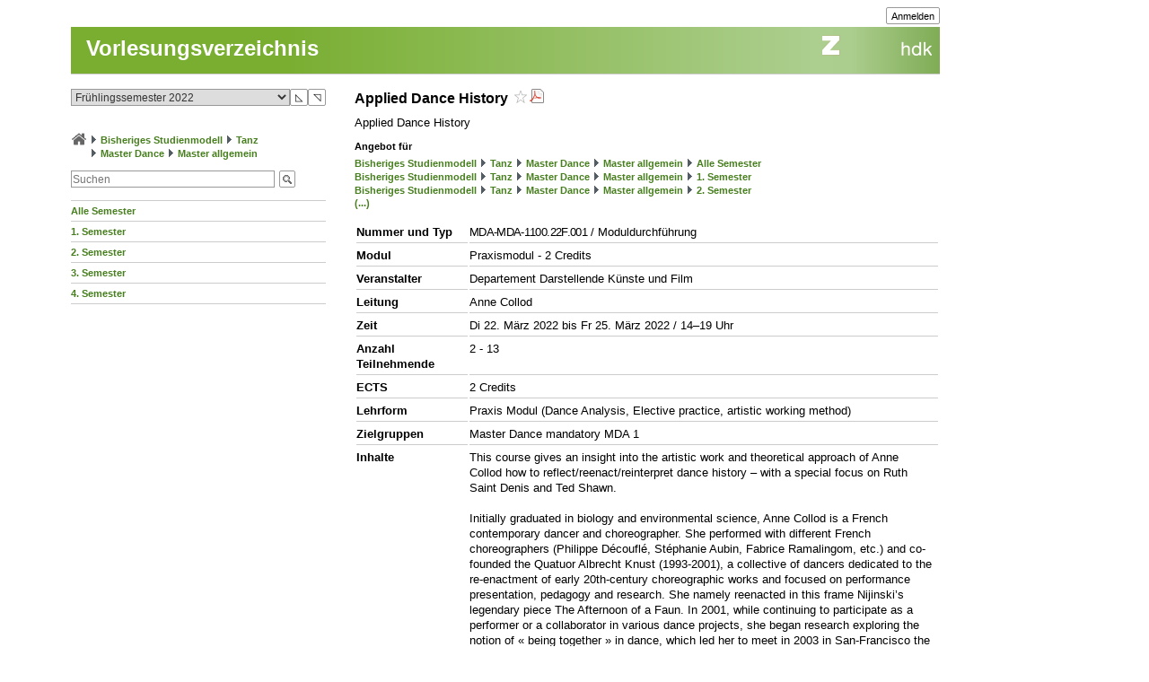

--- FILE ---
content_type: text/html; charset=utf-8
request_url: https://intern.zhdk.ch/?vorlesungsverzeichnis&semester_id=183607&cc_page_id=2060&course_id=245031&open_menu=1
body_size: 9604
content:
<!DOCTYPE html>
<html lang="de">
<head>

<meta http-equiv="Content-Type" content="text/html; charset=utf-8">
<!-- 
	This website is powered by TYPO3 - inspiring people to share!
	TYPO3 is a free open source Content Management Framework initially created by Kasper Skaarhoj and licensed under GNU/GPL.
	TYPO3 is copyright 1998-2026 of Kasper Skaarhoj. Extensions are copyright of their respective owners.
	Information and contribution at https://typo3.org/
-->




<meta name="generator" content="TYPO3 CMS" />
<meta name="description" content="Die ZHdK ist die Zuercher Hochschule der Kuenste" />
<meta name="keywords" content="Hochschule, Ausbildung, Kunst, Theater, Musik" />
<meta name="copyright" content="(c) 2011 Zuercher Hochschule der Kuenste" />


<link rel="stylesheet" href="/typo3temp/assets/css/39f5ea63ed303dd32b13a6366f0f924f.css?1712860433" media="all">
<link rel="stylesheet" href="/typo3conf/ext/hmtfw/Resources/Public/Themes/_shared/styles/screen.css?1769092855" media="all">
<link rel="stylesheet" href="/typo3conf/ext/hmtfw/Resources/Public/Themes/hellgruen/styles/screen.css?1769092855" media="all">
<link rel="stylesheet" href="/typo3conf/ext/hmtfw/Resources/Public/Themes/_shared/styles/print.css?1769092855" media="print">



<script src="/typo3conf/ext/hmtfw/Resources/Public/JavaScript/jquery/3.6.1/jquery-3.6.1.min.js?1769092855" type="text/javascript"></script>
<script src="/typo3conf/ext/hmtfw/Resources/Public/JavaScript/common.js?1769092855" type="text/javascript"></script>
<script src="https://analytics.zhdk.ch/piwik.js" type="text/javascript"></script>


<title>ZHdK:&nbsp;Vorlesungsverzeichnis</title><link rel="stylesheet" href="/typo3conf/ext/perfectlightbox/res/css/slightbox.css" type="text/css" media="screen,projection" /><script type="text/javascript" src="/typo3conf/ext/perfectlightbox/res/js/slimbox.2.0.4.yui.js"></script><script type="text/javascript">
	SlimboxOptions.resizeDuration = 100;
	SlimboxOptions.captionAnimationDuration = 50;
	SlimboxOptions.overlayFadeDuration = 100;
	SlimboxOptions.imageFadeDuration = 100;
	SlimboxOptions.overlayOpacity = 0.6;
	SlimboxOptions.loop = false;
	SlimboxOptions.allowSave = true;
	SlimboxOptions.slideshowAutoplay = false;
	SlimboxOptions.slideshowInterval = 7000;
	SlimboxOptions.slideshowAutoclose = true;
	SlimboxOptions.counterText = 'Bild ###x### von ###y###';</script>
<meta name="robots" content="all">
<link rel="icon" media="(prefers-color-scheme: dark)" href="/favicon_darkmode.ico">
<link rel="icon" media="(prefers-color-scheme: light)" href="/favicon.ico">
<!-- ChangeDetection.com id="xvgg2w8w0b" -->


<link rel="copyright" title="ZHdK" href="https://intern.zhdk.ch/?hauptadressen">
<link rel="home" title="Startseite" href="https://intern.zhdk.ch">
<link rel="search" title="Suchen" href="https://intern.zhdk.ch/?suchen">
<link rel="help" title="Helpdesk" href="https://intern.zhdk.ch/?helpdesk" target="_blank">
<link rel="author" title="Kontakt" href="/?feedback&amp;ref=%2F%3Fvorlesungsverzeichnis%26semester_id%3D183607%26cc_page_id%3D2060%26course_id%3D245031%26open_menu%3D1">
<link rel="alternate" type="application/rss+xml" title="News" href="/?news/rss&amp;action=RSS" target="_blank">

<link rel="stylesheet" type="text/css" href="/app/css/typo3/standard.css?1769092855">
<link rel="stylesheet" type="text/css" href="/app/css/typo3/portal/theme.css">
<link rel="stylesheet" type="text/css" href="/app/css/typo3/mac-other.css?1769092855"><link rel="stylesheet" media="print" type="text/css" href="/app/css/typo3/print.css?1769092855"><meta name="viewport" content="width=device-width, initial-scale=1.0, maximum-scale=1.0, minimum-scale=1.0, user-scalable=no"></meta>
<style type="text/css" >
<!--

						@import url("/app/css/typo3/mobile.css?1769092855") only screen and (max-width: 700px);

						#subnavigation-hamburger {
						  display: none;
						}
						
-->
</style><script language="JavaScript" type="text/javascript">
<!--

							jQuery(document).ready(function() {
								jQuery('#content > .container > .singleColumn').attr('id', 'subnavigation');

								jQuery('<div id="subnavigation-hamburger"><div></div><div></div><div></div></div>').insertBefore(jQuery('#subnavigation'));
								var subnavigation = jQuery('#subnavigation');
								var hamburger = jQuery('#subnavigation-hamburger');
								hamburger.click(function() {
									if(subnavigation.hasClass('open')) {
										subnavigation.removeClass('open')
									} else {
										subnavigation.addClass('open')
									}
									if(hamburger.hasClass('open')) {
										hamburger.removeClass('open')
									} else {
										hamburger.addClass('open')
									}
								});
								subnavigation.addClass('open');hamburger.addClass('open');
							});
							
//-->
</script>
<script language="JavaScript" type="text/javascript" src="/app/scripts/ajax.js?1769092855" charset="UTF-8"></script>
<script language="JavaScript" type="text/javascript" src="/app/scripts/base1.js?1769092855" charset="UTF-8"></script>
<script language="JavaScript" type="text/javascript" src="/app/scripts/base2.js?1769092855" charset="UTF-8"></script>
<script language="JavaScript" type="text/javascript" src="/app/scripts/base3.js?1769092855" charset="UTF-8"></script>
<script language="JavaScript" type="text/javascript" src="/app/scripts/flowplayer727/flowplayer.min.js" charset="UTF-8"></script>
<script language="JavaScript" type="text/javascript" src="/app/scripts/flowplayer-plugins/audio/flowplayer.audio.min.js" charset="UTF-8"></script>
<script language="JavaScript" type="text/javascript" src="/app/scripts/overlib_defaults.js" charset="UTF-8"></script>
<script type="text/javascript" src="/app/scripts/overlib422/overlib_zhdk.js?1769092855" charset="UTF-8"><!-- overLIB (c) Erik Bosrup --></script>
<script language="JavaScript" type="text/javascript">
<!--
var hmtfw_state_store_app_url= '/?store/state&action=AJAXSTORE';
var hmtfw_state_store_flush_delay= 500;
var hmtfw_resource_info_app_url= '/?raum/resource/feed';
var hmtfw_course_conflict_info_app_url= '/?meinetermine&action=AJAXCONFLICTINFO';
var hmtfw_ajax_loader_gif_path= '/app/img/structure/ajax-loader3.svg';
//-->
</script>

<style type="text/css" >
<!--

				#body .menu {
				    height: 57px !important;
				}
				.hmtfw_cc_course_name > .hmtfw_cc_name_trailer > .hmtfw_cc_course_fav_button {
					padding: 0px 0px 0px 3px;
					font-weight: normal;
					display: inline-block;
				}
					
				.hmtfw_cc_course_name > .hmtfw_cc_name_trailer > .hmtfw_cc_course_fav_button.hmtfw_cc_course_fav_button_ghost {
					opacity: 0.5;
				}
					
				.hmtfw_cc_course_name.hmtfw_cc_course_is_fav .hmtfw_cc_course_addfav {
					display: none;
				}
				
				.hmtfw_cc_course_name .hmtfw_cc_course_delfav {
					display: none;
				}
				
				.hmtfw_cc_course_name.hmtfw_cc_course_is_fav .hmtfw_cc_course_delfav {
					display: inline;
				}
					
				.hmtfw_cc_course_list_entry {
					margin-bottom: 12px;
				}
					
				.hmtfw_cc_course_list_entry.hmtfw_cc_narrow_list {
					padding-bottom: 5px;
					margin-bottom: 5px;
					border-bottom: 1px solid #ccc;
				}
					
				.hmtfw_cc_course_favs_only {}
					
				.hmtfw_cc_search {}
					
				.hmtfw_cc_search input {
					width: 80%;
				}
					
				.hmtfw_cc_search_term {
					font-weight: normal;
					font-size: 90%;
					padding: 1px 1px 1px 1px;
					border: 1px solid #999;
					border-radius: 3px;
				}
					
				.hmtfw_cc_page_results {
					/*padding-bottom: 6px;
					border-bottom: 1px solid #ccc;
					*/
					margin-bottom: 6px;
					border: 1px solid #ccc;
					padding: 3px 6px;
				}
				
				.hmtfw_cc_root_line {
					padding-left: 21px;
					text-indent: -21px;
				}
					
				.hmtfw_cc_page_results .hmtfw_cc_breadcrumb_result {
					margin-bottom: 0px;
					/*border-bottom: 1px solid #ddd;*/
				}
					
				.hmtfw_cc_nav > ul {
					margin: 12px 0px 12px 0px;
					padding: 0px;
					list-style: none;
				}
				
				.hmtfw_cc_nav > ul > li {
					border-bottom: 1px solid #ccc;
					padding: 4px 0px 4px 0px;
					margin: 0px;
				}
					
				.hmtfw_cc_nav > ul > li:first-child {
					border-top: 1px solid #ccc;
				}
					
				.hmtfw_cc_breadcrumb {
					margin-top: 25px;
					margin-bottom: 12px;
				}
					
				.hmtfw_cc_semester {
					margin-bottom: 12px;
				}
				
				.hmtfw_cc_dateinfo {
					margin-bottom: 12px;
				}
				
				.hmtfw_cc_narrow_list .hmtfw_cc_name_trailer {
					float: right;
				}
					
				.hmtfw_cc_course_name > .hmtfw_cc_name_trailer {
					display: inline-block;
				}
					
				.hmtfw_cc_narrow_list .hmtfw_cc_credits {
					/*font-weight: bold;
					font-size: 90%;
					display: inline-block;
					padding: 2px 0px 2px 3px;
					vertical-align: top;
					line-height: 1;
					*/
					display: inline-block;
					float: right;
					padding: 0px 0px 0px 3px;
				}
					
				.hmtfw_cc_lecturer {
					overflow: hidden;
					text-overflow: ellipsis;
					white-space: nowrap;
				}
				
				.hmtfw_cc_course_name > .hmtfw_cc_name_trailer > .hmtfw_cc_pdf {
					padding-left: 3px;
				}
					
				.hmtfw_cc_login_for_fav {
					margin-top: 20px;
				}
				
-->
</style><script language="JavaScript" type="text/javascript">
<!--

				var hmtfw_cc_clicked_course_id;
					
				jQuery(function() {
					jQuery("body").on("click", ".hmtfw_cc_course_fav_button", function () {
						var elem= jQuery(this);
						var course= elem.closest(".hmtfw_cc_course_name");
						var course_id= course.data("hmtfwCourseId");
						hmtfw_cc_clicked_course_id= course_id;

						overlib('<p><button class="submit hmtfw_cc_course_fav_submit">Einloggen und Favorit speichern</button></p><p>Um Lehrveranstaltungen als Favoriten speichern zu können, müssen Sie eingeloggt sein</p>', STICKY, BGCLASS, 'overlibbg schmal', HEIGHT, -1, WRAP, RIGHT, BELOW, OFFSETX, -5, OFFSETY, 15, TIMEOUT, 120000, DELAY, 0, HAUTO, VAUTO, FOLLOWMOUSE, TOGGLEPOPUP, '472662186', NOCLOSE);
			
 						return false;
					});
								
					jQuery("body").on("click", ".hmtfw_cc_course_fav_submit", function () {
						if (hmtfw_cc_clicked_course_id > 0) {
							var url= '/?vorlesungsverzeichnis&semester_id=183607&cc_page_id=2060&course_id=245031&open_menu=1&action=STORECOURSEFAV&login=1';
							url+= '&fav_course_id=' + hmtfw_cc_clicked_course_id;
							location.href= url;
						}
 						return false;
					});
				});
				
//-->
</script><script language="JavaScript" type="text/javascript" src="/app/scripts/jquery-ui-1.13.2/jquery-ui.min.js"></script><script language="JavaScript" type="text/javascript">
<!--
jQuery.uiBackCompat= false;
//-->
</script><script language="JavaScript" type="text/javascript" src="/app/scripts/jquery.ui.touch-punch-0.2.3.min.js" charset="UTF-8"></script><link rel="stylesheet" media="all" type="text/css" href="/app/scripts/jquery-ui-1.13.2/jquery-ui.min.css">

<!--
copyright: ZHdK 2010
author: webapp.admin@zhdk.ch
note: Please cite the author's email address when copying scripts from this page.
-->
</head>
<body><script language="JavaScript" type="text/javascript">
<!--
jQuery(function() { onload_handler(); });
//-->
</script>
<style>
#body .main .pageTitle h1 {
	color: #fff;
	font-size: 24px;
	margin: 0px;
	padding: 16px 5px 14px 17px;
	position: absolute;
	top: 25px;
}

#pagetitle a {
	color: #fff;
}

#pagetitle a:hover {
	text-decoration: none;
}
</style>
<div id="page" style="margin-left: 5%;">
	<div id="body" class="bodyCourseCatalog">

		<div id="bodyHead" class="head">
			<div class="frame">
				<div id="topright" class="topRight">
					<ul><li><div class="main"><div class="hmtfw-btn-group"><button type="button" class="submit  submit-small" onclick="window.open('/?vorlesungsverzeichnis&amp;semester_id=183607&amp;cc_page_id=2060&amp;course_id=245031&amp;open_menu=1&amp;login=1'); return false;">Anmelden</button></div></div></li>
    
</ul>
				</div>
			</div>
		</div>
		
		<div id="bodyMenu" class="menu">
			<div class="frame">
				<a href="//www.zhdk.ch" id="zhdk-link"></a>
				<div class="clear"> </div>
			</div>
		</div>
		
	 	<div id="bodyMain" class="main">
    <div id="pagetitle" class="pageTitle">
        <h1><div class="tx_hmtfw"><a href="/?vorlesungsverzeichnis&amp;semester_id=183607">Vorlesungsverzeichnis</a></div></h1>
    </div>

    <div id="content" style="width: 968px">

        <div class="container topLine">

            <div class="singleColumn hyphenate" style="width: 300px; margin-right: 16px;">
                <div class="contentInfo" style="width: 300px;"><div class="tx_hmtfw"><div class="hmtfw_cc_semester"><form action="/" method="get"><input type="hidden" name="vorlesungsverzeichnis" value="{VIRTUAL PATH}"><input type="hidden" name="open_menu" value="1"><div class="hmtfw-spinner-for-select-outer-container hundredpercent"><a href="#" class="hmtfw-spinner-for-select-right-button submit" title="Nächsten (oberen) Wert auswählen">&#9721;</a><a href="#" class="hmtfw-spinner-for-select-left-button submit" title="Vorherigen (unteren) Wert auswählen">&#9722;</a><div class="hmtfw-spinner-for-select-container"><select name="semester_id" size="1" class="hmtfw_auto_reset" onchange="jQuery('#hmtfwwaitingscreen').show(); add_onunload_script('jQuery(\'#hmtfwwaitingscreen\').hide();', false, true, true); this.form.submit();"><option value="266845">Frühlingssemester 2026</option><option value="227143">Herbstsemester 2025</option><option value="227142">Frühlingssemester 2025</option><option value="227141">Herbstsemester 2024</option><option value="227140">Frühlingssemester 2024</option><option value="227139">Herbstsemester 2023</option><option value="183609">Frühlingssemester 2023</option><option value="183608">Herbstsemester 2022</option><option selected value="183607">Frühlingssemester 2022</option><option value="183606">Herbstsemester 2021</option><option value="183605">Frühlingssemester 2021</option><option value="151061">Herbstsemester 2020</option><option value="151060">Frühlingssemester 2020</option><option value="151059">Herbstsemester 2019</option><option value="151058">Frühlingssemester 2019</option><option value="151057">Herbstsemester 2018</option><option value="151056">Frühlingssemester 2018</option><option value="151055">Herbstsemester 2017</option><option value="140410">Frühlingssemester 2017</option><option value="140409">Herbstsemester 2016</option><option value="140407">Frühlingssemester 2016</option></select></div><div class="hmtfwfloatterminator"></div></div></form></div><div class="hmtfw_cc_breadcrumb"><div class="hmtfw_cc_root_line"><span class="nobreak"><a href="/?vorlesungsverzeichnis&amp;semester_id=183607&amp;open_menu=1" title="Zur Startseite / Favoritenliste"><img border="0" src="/app/img/structure/home1.png" alt="Start" width="18" style="margin-bottom: -4px"></a></span> <span class="nobreak"><img border="0" src="/typo3conf/ext/hmtfw/Resources/Public/Themes/portal/data/images/buttons/img_arrow_right.gif" style="margin-bottom: -2px;"> <a href="/?vorlesungsverzeichnis&amp;semester_id=183607&amp;open_menu=1&amp;cc_page_id=1056">Bisheriges Studienmodell</a></span> <span class="nobreak"><img border="0" src="/typo3conf/ext/hmtfw/Resources/Public/Themes/portal/data/images/buttons/img_arrow_right.gif" style="margin-bottom: -2px;"> <a href="/?vorlesungsverzeichnis&amp;semester_id=183607&amp;open_menu=1&amp;cc_page_id=1022">Tanz</a></span> <span class="nobreak"><img border="0" src="/typo3conf/ext/hmtfw/Resources/Public/Themes/portal/data/images/buttons/img_arrow_right.gif" style="margin-bottom: -2px;"> <a href="/?vorlesungsverzeichnis&amp;semester_id=183607&amp;open_menu=1&amp;cc_page_id=2059">Master Dance</a></span> <span class="nobreak"><img border="0" src="/typo3conf/ext/hmtfw/Resources/Public/Themes/portal/data/images/buttons/img_arrow_right.gif" style="margin-bottom: -2px;"> <a href="/?vorlesungsverzeichnis&amp;semester_id=183607&amp;open_menu=1&amp;cc_page_id=2060">Master allgemein</a></span></div></div><div class="hmtfw_cc_search"><form action="/" method="get"><input type="hidden" name="vorlesungsverzeichnis" value="{VIRTUAL PATH}"><input type="hidden" name="semester_id" value="183607"><input type="hidden" name="cc_page_id" value="2060"><input type="hidden" name="course_id" value="245031"><input type="hidden" name="open_menu" value="1"><div class="hmtfw-btn-bar spaceddiv"><input class="hmtfw-btn-group" type="Text" autocapitalize="off" autocorrect="off" name="search" size="500" placeholder="Suchen" value=""><span class="hmtfw-btn-group"><button class="submit submit-image" onclick="jQuery(this).closest('form').submit(); return false;" title="Suchanfrage senden" style="background-image: url('/app/img/structure/buttonSearch2.gif')"></button></span></div></form></div><div class="hmtfw_cc_nav"><ul><li><a href="/?vorlesungsverzeichnis&amp;semester_id=183607&amp;cc_page_id=-2063&amp;open_menu=1">Alle Semester</a></li><li><a href="/?vorlesungsverzeichnis&amp;semester_id=183607&amp;cc_page_id=-2064&amp;open_menu=1">1. Semester</a></li><li><a href="/?vorlesungsverzeichnis&amp;semester_id=183607&amp;cc_page_id=-2065&amp;open_menu=1">2. Semester</a></li><li><a href="/?vorlesungsverzeichnis&amp;semester_id=183607&amp;cc_page_id=-2066&amp;open_menu=1">3. Semester</a></li><li><a href="/?vorlesungsverzeichnis&amp;semester_id=183607&amp;cc_page_id=-2067&amp;open_menu=1">4. Semester</a></li></ul></div></div>
                    &nbsp;
                </div>
            </div>
            <div class="doubleColumn" style="width: 652px; margin-right: 0px;">
                <div class="contentText">
                    
                <div class="tx_hmtfw"><h2><span class="hmtfw_cc_course_name" data-hmtfw-course-id="245031">Applied Dance History&nbsp;<span class="hmtfw_cc_name_trailer"><a href="#" class="hmtfw_cc_course_fav_button hmtfw_cc_course_fav_button_ghost" rel="nofollow"><img border="0" src="/app/img/structure/fav-full6.png" width="14" height="14" class="hmtfw_cc_course_delfav" title="Favorit entfernen"><img border="0" src="/app/img/structure/fav-empty6.png" width="14" height="14" class="hmtfw_cc_course_addfav" title="Als Favorit speichern"></a><span class="hmtfw_cc_pdf"><a href="/?vorlesungsverzeichnis&amp;semester_id=183607&amp;cc_page_id=2060&amp;course_id=245031&amp;open_menu=1&amp;action=PDF" title="PDF-Datei erstellen" rel="nofollow"><img border="0" src="/typo3conf/ext/hmtfw/Resources/Public/Themes/portal/data/images/buttons/pdf.gif"></a></span></span></span></h2><div class="course_description spaceddiv">Applied Dance History</div><h4>Angebot für</h4><div class="spaceddiv2 smallfont"><span><div class="hmtfw_cc_root_line"><span class="nobreak"><a href="/?vorlesungsverzeichnis&amp;semester_id=183607&amp;cc_page_id=1056&amp;course_id=245031&amp;open_menu=1">Bisheriges Studienmodell</a></span> <span class="nobreak"><img border="0" src="/typo3conf/ext/hmtfw/Resources/Public/Themes/portal/data/images/buttons/img_arrow_right.gif" style="margin-bottom: -2px;"> <a href="/?vorlesungsverzeichnis&amp;semester_id=183607&amp;cc_page_id=1022&amp;course_id=245031&amp;open_menu=1">Tanz</a></span> <span class="nobreak"><img border="0" src="/typo3conf/ext/hmtfw/Resources/Public/Themes/portal/data/images/buttons/img_arrow_right.gif" style="margin-bottom: -2px;"> <a href="/?vorlesungsverzeichnis&amp;semester_id=183607&amp;cc_page_id=2059&amp;course_id=245031&amp;open_menu=1">Master Dance</a></span> <span class="nobreak"><img border="0" src="/typo3conf/ext/hmtfw/Resources/Public/Themes/portal/data/images/buttons/img_arrow_right.gif" style="margin-bottom: -2px;"> <a href="/?vorlesungsverzeichnis&amp;semester_id=183607&amp;cc_page_id=2060&amp;course_id=245031&amp;open_menu=1">Master allgemein</a></span> <span class="nobreak"><img border="0" src="/typo3conf/ext/hmtfw/Resources/Public/Themes/portal/data/images/buttons/img_arrow_right.gif" style="margin-bottom: -2px;"> <a href="/?vorlesungsverzeichnis&amp;semester_id=183607&amp;cc_page_id=-2063&amp;course_id=245031&amp;open_menu=1">Alle Semester</a></span></div> <div class="hmtfw_cc_root_line"><span class="nobreak"><a href="/?vorlesungsverzeichnis&amp;semester_id=183607&amp;cc_page_id=1056&amp;course_id=245031&amp;open_menu=1">Bisheriges Studienmodell</a></span> <span class="nobreak"><img border="0" src="/typo3conf/ext/hmtfw/Resources/Public/Themes/portal/data/images/buttons/img_arrow_right.gif" style="margin-bottom: -2px;"> <a href="/?vorlesungsverzeichnis&amp;semester_id=183607&amp;cc_page_id=1022&amp;course_id=245031&amp;open_menu=1">Tanz</a></span> <span class="nobreak"><img border="0" src="/typo3conf/ext/hmtfw/Resources/Public/Themes/portal/data/images/buttons/img_arrow_right.gif" style="margin-bottom: -2px;"> <a href="/?vorlesungsverzeichnis&amp;semester_id=183607&amp;cc_page_id=2059&amp;course_id=245031&amp;open_menu=1">Master Dance</a></span> <span class="nobreak"><img border="0" src="/typo3conf/ext/hmtfw/Resources/Public/Themes/portal/data/images/buttons/img_arrow_right.gif" style="margin-bottom: -2px;"> <a href="/?vorlesungsverzeichnis&amp;semester_id=183607&amp;cc_page_id=2060&amp;course_id=245031&amp;open_menu=1">Master allgemein</a></span> <span class="nobreak"><img border="0" src="/typo3conf/ext/hmtfw/Resources/Public/Themes/portal/data/images/buttons/img_arrow_right.gif" style="margin-bottom: -2px;"> <a href="/?vorlesungsverzeichnis&amp;semester_id=183607&amp;cc_page_id=-2064&amp;course_id=245031&amp;open_menu=1">1. Semester</a></span></div> <div class="hmtfw_cc_root_line"><span class="nobreak"><a href="/?vorlesungsverzeichnis&amp;semester_id=183607&amp;cc_page_id=1056&amp;course_id=245031&amp;open_menu=1">Bisheriges Studienmodell</a></span> <span class="nobreak"><img border="0" src="/typo3conf/ext/hmtfw/Resources/Public/Themes/portal/data/images/buttons/img_arrow_right.gif" style="margin-bottom: -2px;"> <a href="/?vorlesungsverzeichnis&amp;semester_id=183607&amp;cc_page_id=1022&amp;course_id=245031&amp;open_menu=1">Tanz</a></span> <span class="nobreak"><img border="0" src="/typo3conf/ext/hmtfw/Resources/Public/Themes/portal/data/images/buttons/img_arrow_right.gif" style="margin-bottom: -2px;"> <a href="/?vorlesungsverzeichnis&amp;semester_id=183607&amp;cc_page_id=2059&amp;course_id=245031&amp;open_menu=1">Master Dance</a></span> <span class="nobreak"><img border="0" src="/typo3conf/ext/hmtfw/Resources/Public/Themes/portal/data/images/buttons/img_arrow_right.gif" style="margin-bottom: -2px;"> <a href="/?vorlesungsverzeichnis&amp;semester_id=183607&amp;cc_page_id=2060&amp;course_id=245031&amp;open_menu=1">Master allgemein</a></span> <span class="nobreak"><img border="0" src="/typo3conf/ext/hmtfw/Resources/Public/Themes/portal/data/images/buttons/img_arrow_right.gif" style="margin-bottom: -2px;"> <a href="/?vorlesungsverzeichnis&amp;semester_id=183607&amp;cc_page_id=-2065&amp;course_id=245031&amp;open_menu=1">2. Semester</a></span></div><a href="#" class="hmtfw-expand-cropped">(...)</a></span><span class="hidden"><div class="hmtfw_cc_root_line"><span class="nobreak"><a href="/?vorlesungsverzeichnis&amp;semester_id=183607&amp;cc_page_id=1056&amp;course_id=245031&amp;open_menu=1">Bisheriges Studienmodell</a></span> <span class="nobreak"><img border="0" src="/typo3conf/ext/hmtfw/Resources/Public/Themes/portal/data/images/buttons/img_arrow_right.gif" style="margin-bottom: -2px;"> <a href="/?vorlesungsverzeichnis&amp;semester_id=183607&amp;cc_page_id=1022&amp;course_id=245031&amp;open_menu=1">Tanz</a></span> <span class="nobreak"><img border="0" src="/typo3conf/ext/hmtfw/Resources/Public/Themes/portal/data/images/buttons/img_arrow_right.gif" style="margin-bottom: -2px;"> <a href="/?vorlesungsverzeichnis&amp;semester_id=183607&amp;cc_page_id=2059&amp;course_id=245031&amp;open_menu=1">Master Dance</a></span> <span class="nobreak"><img border="0" src="/typo3conf/ext/hmtfw/Resources/Public/Themes/portal/data/images/buttons/img_arrow_right.gif" style="margin-bottom: -2px;"> <a href="/?vorlesungsverzeichnis&amp;semester_id=183607&amp;cc_page_id=2060&amp;course_id=245031&amp;open_menu=1">Master allgemein</a></span> <span class="nobreak"><img border="0" src="/typo3conf/ext/hmtfw/Resources/Public/Themes/portal/data/images/buttons/img_arrow_right.gif" style="margin-bottom: -2px;"> <a href="/?vorlesungsverzeichnis&amp;semester_id=183607&amp;cc_page_id=-2063&amp;course_id=245031&amp;open_menu=1">Alle Semester</a></span></div> <div class="hmtfw_cc_root_line"><span class="nobreak"><a href="/?vorlesungsverzeichnis&amp;semester_id=183607&amp;cc_page_id=1056&amp;course_id=245031&amp;open_menu=1">Bisheriges Studienmodell</a></span> <span class="nobreak"><img border="0" src="/typo3conf/ext/hmtfw/Resources/Public/Themes/portal/data/images/buttons/img_arrow_right.gif" style="margin-bottom: -2px;"> <a href="/?vorlesungsverzeichnis&amp;semester_id=183607&amp;cc_page_id=1022&amp;course_id=245031&amp;open_menu=1">Tanz</a></span> <span class="nobreak"><img border="0" src="/typo3conf/ext/hmtfw/Resources/Public/Themes/portal/data/images/buttons/img_arrow_right.gif" style="margin-bottom: -2px;"> <a href="/?vorlesungsverzeichnis&amp;semester_id=183607&amp;cc_page_id=2059&amp;course_id=245031&amp;open_menu=1">Master Dance</a></span> <span class="nobreak"><img border="0" src="/typo3conf/ext/hmtfw/Resources/Public/Themes/portal/data/images/buttons/img_arrow_right.gif" style="margin-bottom: -2px;"> <a href="/?vorlesungsverzeichnis&amp;semester_id=183607&amp;cc_page_id=2060&amp;course_id=245031&amp;open_menu=1">Master allgemein</a></span> <span class="nobreak"><img border="0" src="/typo3conf/ext/hmtfw/Resources/Public/Themes/portal/data/images/buttons/img_arrow_right.gif" style="margin-bottom: -2px;"> <a href="/?vorlesungsverzeichnis&amp;semester_id=183607&amp;cc_page_id=-2064&amp;course_id=245031&amp;open_menu=1">1. Semester</a></span></div> <div class="hmtfw_cc_root_line"><span class="nobreak"><a href="/?vorlesungsverzeichnis&amp;semester_id=183607&amp;cc_page_id=1056&amp;course_id=245031&amp;open_menu=1">Bisheriges Studienmodell</a></span> <span class="nobreak"><img border="0" src="/typo3conf/ext/hmtfw/Resources/Public/Themes/portal/data/images/buttons/img_arrow_right.gif" style="margin-bottom: -2px;"> <a href="/?vorlesungsverzeichnis&amp;semester_id=183607&amp;cc_page_id=1022&amp;course_id=245031&amp;open_menu=1">Tanz</a></span> <span class="nobreak"><img border="0" src="/typo3conf/ext/hmtfw/Resources/Public/Themes/portal/data/images/buttons/img_arrow_right.gif" style="margin-bottom: -2px;"> <a href="/?vorlesungsverzeichnis&amp;semester_id=183607&amp;cc_page_id=2059&amp;course_id=245031&amp;open_menu=1">Master Dance</a></span> <span class="nobreak"><img border="0" src="/typo3conf/ext/hmtfw/Resources/Public/Themes/portal/data/images/buttons/img_arrow_right.gif" style="margin-bottom: -2px;"> <a href="/?vorlesungsverzeichnis&amp;semester_id=183607&amp;cc_page_id=2060&amp;course_id=245031&amp;open_menu=1">Master allgemein</a></span> <span class="nobreak"><img border="0" src="/typo3conf/ext/hmtfw/Resources/Public/Themes/portal/data/images/buttons/img_arrow_right.gif" style="margin-bottom: -2px;"> <a href="/?vorlesungsverzeichnis&amp;semester_id=183607&amp;cc_page_id=-2065&amp;course_id=245031&amp;open_menu=1">2. Semester</a></span></div><div class="hmtfw_cc_root_line"><span class="nobreak"><a href="/?vorlesungsverzeichnis&amp;semester_id=183607&amp;cc_page_id=1056&amp;course_id=245031&amp;open_menu=1">Bisheriges Studienmodell</a></span> <span class="nobreak"><img border="0" src="/typo3conf/ext/hmtfw/Resources/Public/Themes/portal/data/images/buttons/img_arrow_right.gif" style="margin-bottom: -2px;"> <a href="/?vorlesungsverzeichnis&amp;semester_id=183607&amp;cc_page_id=1022&amp;course_id=245031&amp;open_menu=1">Tanz</a></span> <span class="nobreak"><img border="0" src="/typo3conf/ext/hmtfw/Resources/Public/Themes/portal/data/images/buttons/img_arrow_right.gif" style="margin-bottom: -2px;"> <a href="/?vorlesungsverzeichnis&amp;semester_id=183607&amp;cc_page_id=2059&amp;course_id=245031&amp;open_menu=1">Master Dance</a></span> <span class="nobreak"><img border="0" src="/typo3conf/ext/hmtfw/Resources/Public/Themes/portal/data/images/buttons/img_arrow_right.gif" style="margin-bottom: -2px;"> <a href="/?vorlesungsverzeichnis&amp;semester_id=183607&amp;cc_page_id=2060&amp;course_id=245031&amp;open_menu=1">Master allgemein</a></span> <span class="nobreak"><img border="0" src="/typo3conf/ext/hmtfw/Resources/Public/Themes/portal/data/images/buttons/img_arrow_right.gif" style="margin-bottom: -2px;"> <a href="/?vorlesungsverzeichnis&amp;semester_id=183607&amp;cc_page_id=-2066&amp;course_id=245031&amp;open_menu=1">3. Semester</a></span></div> <div class="hmtfw_cc_root_line"><span class="nobreak"><a href="/?vorlesungsverzeichnis&amp;semester_id=183607&amp;cc_page_id=1056&amp;course_id=245031&amp;open_menu=1">Bisheriges Studienmodell</a></span> <span class="nobreak"><img border="0" src="/typo3conf/ext/hmtfw/Resources/Public/Themes/portal/data/images/buttons/img_arrow_right.gif" style="margin-bottom: -2px;"> <a href="/?vorlesungsverzeichnis&amp;semester_id=183607&amp;cc_page_id=1022&amp;course_id=245031&amp;open_menu=1">Tanz</a></span> <span class="nobreak"><img border="0" src="/typo3conf/ext/hmtfw/Resources/Public/Themes/portal/data/images/buttons/img_arrow_right.gif" style="margin-bottom: -2px;"> <a href="/?vorlesungsverzeichnis&amp;semester_id=183607&amp;cc_page_id=2059&amp;course_id=245031&amp;open_menu=1">Master Dance</a></span> <span class="nobreak"><img border="0" src="/typo3conf/ext/hmtfw/Resources/Public/Themes/portal/data/images/buttons/img_arrow_right.gif" style="margin-bottom: -2px;"> <a href="/?vorlesungsverzeichnis&amp;semester_id=183607&amp;cc_page_id=2060&amp;course_id=245031&amp;open_menu=1">Master allgemein</a></span> <span class="nobreak"><img border="0" src="/typo3conf/ext/hmtfw/Resources/Public/Themes/portal/data/images/buttons/img_arrow_right.gif" style="margin-bottom: -2px;"> <a href="/?vorlesungsverzeichnis&amp;semester_id=183607&amp;cc_page_id=-2067&amp;course_id=245031&amp;open_menu=1">4. Semester</a></span></div> <div class="hmtfw_cc_root_line"><span class="nobreak"><a href="/?vorlesungsverzeichnis&amp;semester_id=183607&amp;cc_page_id=1056&amp;course_id=245031&amp;open_menu=1">Bisheriges Studienmodell</a></span> <span class="nobreak"><img border="0" src="/typo3conf/ext/hmtfw/Resources/Public/Themes/portal/data/images/buttons/img_arrow_right.gif" style="margin-bottom: -2px;"> <a href="/?vorlesungsverzeichnis&amp;semester_id=183607&amp;cc_page_id=1022&amp;course_id=245031&amp;open_menu=1">Tanz</a></span> <span class="nobreak"><img border="0" src="/typo3conf/ext/hmtfw/Resources/Public/Themes/portal/data/images/buttons/img_arrow_right.gif" style="margin-bottom: -2px;"> <a href="/?vorlesungsverzeichnis&amp;semester_id=183607&amp;cc_page_id=2059&amp;course_id=245031&amp;open_menu=1">Master Dance</a></span> <span class="nobreak"><img border="0" src="/typo3conf/ext/hmtfw/Resources/Public/Themes/portal/data/images/buttons/img_arrow_right.gif" style="margin-bottom: -2px;"> <a href="/?vorlesungsverzeichnis&amp;semester_id=183607&amp;cc_page_id=2061&amp;course_id=245031&amp;open_menu=1">Choreography</a></span> <span class="nobreak"><img border="0" src="/typo3conf/ext/hmtfw/Resources/Public/Themes/portal/data/images/buttons/img_arrow_right.gif" style="margin-bottom: -2px;"> <a href="/?vorlesungsverzeichnis&amp;semester_id=183607&amp;cc_page_id=-2068&amp;course_id=245031&amp;open_menu=1">Alle Semester</a></span></div> <div class="hmtfw_cc_root_line"><span class="nobreak"><a href="/?vorlesungsverzeichnis&amp;semester_id=183607&amp;cc_page_id=1056&amp;course_id=245031&amp;open_menu=1">Bisheriges Studienmodell</a></span> <span class="nobreak"><img border="0" src="/typo3conf/ext/hmtfw/Resources/Public/Themes/portal/data/images/buttons/img_arrow_right.gif" style="margin-bottom: -2px;"> <a href="/?vorlesungsverzeichnis&amp;semester_id=183607&amp;cc_page_id=1022&amp;course_id=245031&amp;open_menu=1">Tanz</a></span> <span class="nobreak"><img border="0" src="/typo3conf/ext/hmtfw/Resources/Public/Themes/portal/data/images/buttons/img_arrow_right.gif" style="margin-bottom: -2px;"> <a href="/?vorlesungsverzeichnis&amp;semester_id=183607&amp;cc_page_id=2059&amp;course_id=245031&amp;open_menu=1">Master Dance</a></span> <span class="nobreak"><img border="0" src="/typo3conf/ext/hmtfw/Resources/Public/Themes/portal/data/images/buttons/img_arrow_right.gif" style="margin-bottom: -2px;"> <a href="/?vorlesungsverzeichnis&amp;semester_id=183607&amp;cc_page_id=2061&amp;course_id=245031&amp;open_menu=1">Choreography</a></span> <span class="nobreak"><img border="0" src="/typo3conf/ext/hmtfw/Resources/Public/Themes/portal/data/images/buttons/img_arrow_right.gif" style="margin-bottom: -2px;"> <a href="/?vorlesungsverzeichnis&amp;semester_id=183607&amp;cc_page_id=-2070&amp;course_id=245031&amp;open_menu=1">1. Semester</a></span></div> <div class="hmtfw_cc_root_line"><span class="nobreak"><a href="/?vorlesungsverzeichnis&amp;semester_id=183607&amp;cc_page_id=1056&amp;course_id=245031&amp;open_menu=1">Bisheriges Studienmodell</a></span> <span class="nobreak"><img border="0" src="/typo3conf/ext/hmtfw/Resources/Public/Themes/portal/data/images/buttons/img_arrow_right.gif" style="margin-bottom: -2px;"> <a href="/?vorlesungsverzeichnis&amp;semester_id=183607&amp;cc_page_id=1022&amp;course_id=245031&amp;open_menu=1">Tanz</a></span> <span class="nobreak"><img border="0" src="/typo3conf/ext/hmtfw/Resources/Public/Themes/portal/data/images/buttons/img_arrow_right.gif" style="margin-bottom: -2px;"> <a href="/?vorlesungsverzeichnis&amp;semester_id=183607&amp;cc_page_id=2059&amp;course_id=245031&amp;open_menu=1">Master Dance</a></span> <span class="nobreak"><img border="0" src="/typo3conf/ext/hmtfw/Resources/Public/Themes/portal/data/images/buttons/img_arrow_right.gif" style="margin-bottom: -2px;"> <a href="/?vorlesungsverzeichnis&amp;semester_id=183607&amp;cc_page_id=2061&amp;course_id=245031&amp;open_menu=1">Choreography</a></span> <span class="nobreak"><img border="0" src="/typo3conf/ext/hmtfw/Resources/Public/Themes/portal/data/images/buttons/img_arrow_right.gif" style="margin-bottom: -2px;"> <a href="/?vorlesungsverzeichnis&amp;semester_id=183607&amp;cc_page_id=-2071&amp;course_id=245031&amp;open_menu=1">2. Semester</a></span></div> <div class="hmtfw_cc_root_line"><span class="nobreak"><a href="/?vorlesungsverzeichnis&amp;semester_id=183607&amp;cc_page_id=1056&amp;course_id=245031&amp;open_menu=1">Bisheriges Studienmodell</a></span> <span class="nobreak"><img border="0" src="/typo3conf/ext/hmtfw/Resources/Public/Themes/portal/data/images/buttons/img_arrow_right.gif" style="margin-bottom: -2px;"> <a href="/?vorlesungsverzeichnis&amp;semester_id=183607&amp;cc_page_id=1022&amp;course_id=245031&amp;open_menu=1">Tanz</a></span> <span class="nobreak"><img border="0" src="/typo3conf/ext/hmtfw/Resources/Public/Themes/portal/data/images/buttons/img_arrow_right.gif" style="margin-bottom: -2px;"> <a href="/?vorlesungsverzeichnis&amp;semester_id=183607&amp;cc_page_id=2059&amp;course_id=245031&amp;open_menu=1">Master Dance</a></span> <span class="nobreak"><img border="0" src="/typo3conf/ext/hmtfw/Resources/Public/Themes/portal/data/images/buttons/img_arrow_right.gif" style="margin-bottom: -2px;"> <a href="/?vorlesungsverzeichnis&amp;semester_id=183607&amp;cc_page_id=2061&amp;course_id=245031&amp;open_menu=1">Choreography</a></span> <span class="nobreak"><img border="0" src="/typo3conf/ext/hmtfw/Resources/Public/Themes/portal/data/images/buttons/img_arrow_right.gif" style="margin-bottom: -2px;"> <a href="/?vorlesungsverzeichnis&amp;semester_id=183607&amp;cc_page_id=-2072&amp;course_id=245031&amp;open_menu=1">3. Semester</a></span></div> <div class="hmtfw_cc_root_line"><span class="nobreak"><a href="/?vorlesungsverzeichnis&amp;semester_id=183607&amp;cc_page_id=1056&amp;course_id=245031&amp;open_menu=1">Bisheriges Studienmodell</a></span> <span class="nobreak"><img border="0" src="/typo3conf/ext/hmtfw/Resources/Public/Themes/portal/data/images/buttons/img_arrow_right.gif" style="margin-bottom: -2px;"> <a href="/?vorlesungsverzeichnis&amp;semester_id=183607&amp;cc_page_id=1022&amp;course_id=245031&amp;open_menu=1">Tanz</a></span> <span class="nobreak"><img border="0" src="/typo3conf/ext/hmtfw/Resources/Public/Themes/portal/data/images/buttons/img_arrow_right.gif" style="margin-bottom: -2px;"> <a href="/?vorlesungsverzeichnis&amp;semester_id=183607&amp;cc_page_id=2059&amp;course_id=245031&amp;open_menu=1">Master Dance</a></span> <span class="nobreak"><img border="0" src="/typo3conf/ext/hmtfw/Resources/Public/Themes/portal/data/images/buttons/img_arrow_right.gif" style="margin-bottom: -2px;"> <a href="/?vorlesungsverzeichnis&amp;semester_id=183607&amp;cc_page_id=2061&amp;course_id=245031&amp;open_menu=1">Choreography</a></span> <span class="nobreak"><img border="0" src="/typo3conf/ext/hmtfw/Resources/Public/Themes/portal/data/images/buttons/img_arrow_right.gif" style="margin-bottom: -2px;"> <a href="/?vorlesungsverzeichnis&amp;semester_id=183607&amp;cc_page_id=-2073&amp;course_id=245031&amp;open_menu=1">4. Semester</a></span></div> <div class="hmtfw_cc_root_line"><span class="nobreak"><a href="/?vorlesungsverzeichnis&amp;semester_id=183607&amp;cc_page_id=1056&amp;course_id=245031&amp;open_menu=1">Bisheriges Studienmodell</a></span> <span class="nobreak"><img border="0" src="/typo3conf/ext/hmtfw/Resources/Public/Themes/portal/data/images/buttons/img_arrow_right.gif" style="margin-bottom: -2px;"> <a href="/?vorlesungsverzeichnis&amp;semester_id=183607&amp;cc_page_id=1022&amp;course_id=245031&amp;open_menu=1">Tanz</a></span> <span class="nobreak"><img border="0" src="/typo3conf/ext/hmtfw/Resources/Public/Themes/portal/data/images/buttons/img_arrow_right.gif" style="margin-bottom: -2px;"> <a href="/?vorlesungsverzeichnis&amp;semester_id=183607&amp;cc_page_id=2059&amp;course_id=245031&amp;open_menu=1">Master Dance</a></span> <span class="nobreak"><img border="0" src="/typo3conf/ext/hmtfw/Resources/Public/Themes/portal/data/images/buttons/img_arrow_right.gif" style="margin-bottom: -2px;"> <a href="/?vorlesungsverzeichnis&amp;semester_id=183607&amp;cc_page_id=2062&amp;course_id=245031&amp;open_menu=1">Teaching and Coaching Dance</a></span> <span class="nobreak"><img border="0" src="/typo3conf/ext/hmtfw/Resources/Public/Themes/portal/data/images/buttons/img_arrow_right.gif" style="margin-bottom: -2px;"> <a href="/?vorlesungsverzeichnis&amp;semester_id=183607&amp;cc_page_id=-2069&amp;course_id=245031&amp;open_menu=1">Alle Semester</a></span></div> <div class="hmtfw_cc_root_line"><span class="nobreak"><a href="/?vorlesungsverzeichnis&amp;semester_id=183607&amp;cc_page_id=1056&amp;course_id=245031&amp;open_menu=1">Bisheriges Studienmodell</a></span> <span class="nobreak"><img border="0" src="/typo3conf/ext/hmtfw/Resources/Public/Themes/portal/data/images/buttons/img_arrow_right.gif" style="margin-bottom: -2px;"> <a href="/?vorlesungsverzeichnis&amp;semester_id=183607&amp;cc_page_id=1022&amp;course_id=245031&amp;open_menu=1">Tanz</a></span> <span class="nobreak"><img border="0" src="/typo3conf/ext/hmtfw/Resources/Public/Themes/portal/data/images/buttons/img_arrow_right.gif" style="margin-bottom: -2px;"> <a href="/?vorlesungsverzeichnis&amp;semester_id=183607&amp;cc_page_id=2059&amp;course_id=245031&amp;open_menu=1">Master Dance</a></span> <span class="nobreak"><img border="0" src="/typo3conf/ext/hmtfw/Resources/Public/Themes/portal/data/images/buttons/img_arrow_right.gif" style="margin-bottom: -2px;"> <a href="/?vorlesungsverzeichnis&amp;semester_id=183607&amp;cc_page_id=2062&amp;course_id=245031&amp;open_menu=1">Teaching and Coaching Dance</a></span> <span class="nobreak"><img border="0" src="/typo3conf/ext/hmtfw/Resources/Public/Themes/portal/data/images/buttons/img_arrow_right.gif" style="margin-bottom: -2px;"> <a href="/?vorlesungsverzeichnis&amp;semester_id=183607&amp;cc_page_id=-2074&amp;course_id=245031&amp;open_menu=1">1. Semester</a></span></div> <div class="hmtfw_cc_root_line"><span class="nobreak"><a href="/?vorlesungsverzeichnis&amp;semester_id=183607&amp;cc_page_id=1056&amp;course_id=245031&amp;open_menu=1">Bisheriges Studienmodell</a></span> <span class="nobreak"><img border="0" src="/typo3conf/ext/hmtfw/Resources/Public/Themes/portal/data/images/buttons/img_arrow_right.gif" style="margin-bottom: -2px;"> <a href="/?vorlesungsverzeichnis&amp;semester_id=183607&amp;cc_page_id=1022&amp;course_id=245031&amp;open_menu=1">Tanz</a></span> <span class="nobreak"><img border="0" src="/typo3conf/ext/hmtfw/Resources/Public/Themes/portal/data/images/buttons/img_arrow_right.gif" style="margin-bottom: -2px;"> <a href="/?vorlesungsverzeichnis&amp;semester_id=183607&amp;cc_page_id=2059&amp;course_id=245031&amp;open_menu=1">Master Dance</a></span> <span class="nobreak"><img border="0" src="/typo3conf/ext/hmtfw/Resources/Public/Themes/portal/data/images/buttons/img_arrow_right.gif" style="margin-bottom: -2px;"> <a href="/?vorlesungsverzeichnis&amp;semester_id=183607&amp;cc_page_id=2062&amp;course_id=245031&amp;open_menu=1">Teaching and Coaching Dance</a></span> <span class="nobreak"><img border="0" src="/typo3conf/ext/hmtfw/Resources/Public/Themes/portal/data/images/buttons/img_arrow_right.gif" style="margin-bottom: -2px;"> <a href="/?vorlesungsverzeichnis&amp;semester_id=183607&amp;cc_page_id=-2075&amp;course_id=245031&amp;open_menu=1">2. Semester</a></span></div> <div class="hmtfw_cc_root_line"><span class="nobreak"><a href="/?vorlesungsverzeichnis&amp;semester_id=183607&amp;cc_page_id=1056&amp;course_id=245031&amp;open_menu=1">Bisheriges Studienmodell</a></span> <span class="nobreak"><img border="0" src="/typo3conf/ext/hmtfw/Resources/Public/Themes/portal/data/images/buttons/img_arrow_right.gif" style="margin-bottom: -2px;"> <a href="/?vorlesungsverzeichnis&amp;semester_id=183607&amp;cc_page_id=1022&amp;course_id=245031&amp;open_menu=1">Tanz</a></span> <span class="nobreak"><img border="0" src="/typo3conf/ext/hmtfw/Resources/Public/Themes/portal/data/images/buttons/img_arrow_right.gif" style="margin-bottom: -2px;"> <a href="/?vorlesungsverzeichnis&amp;semester_id=183607&amp;cc_page_id=2059&amp;course_id=245031&amp;open_menu=1">Master Dance</a></span> <span class="nobreak"><img border="0" src="/typo3conf/ext/hmtfw/Resources/Public/Themes/portal/data/images/buttons/img_arrow_right.gif" style="margin-bottom: -2px;"> <a href="/?vorlesungsverzeichnis&amp;semester_id=183607&amp;cc_page_id=2062&amp;course_id=245031&amp;open_menu=1">Teaching and Coaching Dance</a></span> <span class="nobreak"><img border="0" src="/typo3conf/ext/hmtfw/Resources/Public/Themes/portal/data/images/buttons/img_arrow_right.gif" style="margin-bottom: -2px;"> <a href="/?vorlesungsverzeichnis&amp;semester_id=183607&amp;cc_page_id=-2076&amp;course_id=245031&amp;open_menu=1">3. Semester</a></span></div> <div class="hmtfw_cc_root_line"><span class="nobreak"><a href="/?vorlesungsverzeichnis&amp;semester_id=183607&amp;cc_page_id=1056&amp;course_id=245031&amp;open_menu=1">Bisheriges Studienmodell</a></span> <span class="nobreak"><img border="0" src="/typo3conf/ext/hmtfw/Resources/Public/Themes/portal/data/images/buttons/img_arrow_right.gif" style="margin-bottom: -2px;"> <a href="/?vorlesungsverzeichnis&amp;semester_id=183607&amp;cc_page_id=1022&amp;course_id=245031&amp;open_menu=1">Tanz</a></span> <span class="nobreak"><img border="0" src="/typo3conf/ext/hmtfw/Resources/Public/Themes/portal/data/images/buttons/img_arrow_right.gif" style="margin-bottom: -2px;"> <a href="/?vorlesungsverzeichnis&amp;semester_id=183607&amp;cc_page_id=2059&amp;course_id=245031&amp;open_menu=1">Master Dance</a></span> <span class="nobreak"><img border="0" src="/typo3conf/ext/hmtfw/Resources/Public/Themes/portal/data/images/buttons/img_arrow_right.gif" style="margin-bottom: -2px;"> <a href="/?vorlesungsverzeichnis&amp;semester_id=183607&amp;cc_page_id=2062&amp;course_id=245031&amp;open_menu=1">Teaching and Coaching Dance</a></span> <span class="nobreak"><img border="0" src="/typo3conf/ext/hmtfw/Resources/Public/Themes/portal/data/images/buttons/img_arrow_right.gif" style="margin-bottom: -2px;"> <a href="/?vorlesungsverzeichnis&amp;semester_id=183607&amp;cc_page_id=-2077&amp;course_id=245031&amp;open_menu=1">4. Semester</a></span></div><a href="#" class="hmtfw-collapse-cropped">(weniger)</a></span></div><table class="hmtfw_cc_course_detail_table" width="100%"><tbody><tr  valign="top"><th>Nummer und Typ</th><td><span class="hmtfw-course-number">MDA-MDA-1100.22F.001</span> / Moduldurchführung</td></tr><tr  valign="top"><th>Modul</th><td>Praxismodul - 2 Credits&nbsp;</td></tr><tr  valign="top"><th>Veranstalter</th><td>Departement Darstellende Künste und Film</td></tr><tr  valign="top"><th>Leitung</th><td>Anne Collod</td></tr><tr  valign="top"><th>Zeit</th><td><div class="hmtfw_terminator"></div><div class="spaceddiv2-before">Di 22. März 2022 bis Fr 25. März 2022 / 14–19 Uhr</div></td></tr><tr  valign="top"><th>Anzahl Teilnehmende</th><td>2 - 13</td></tr><tr  valign="top"><th>ECTS</th><td>2 Credits</td></tr><tr  valign="top"><th>Lehrform</th><td>Praxis Modul (Dance Analysis, Elective practice, artistic working method)</td></tr><tr  valign="top"><th>Zielgruppen</th><td>Master Dance mandatory MDA 1</td></tr><tr  valign="top"><th>Inhalte</th><td>This course gives an insight into the artistic work and theoretical approach of Anne Collod how to reflect/reenact/reinterpret dance history – with a special focus on Ruth Saint Denis and Ted Shawn.<br><br>Initially graduated in biology and environmental science, Anne Collod is a French contemporary dancer and choreographer. She performed with different French choreographers (Philippe Découflé, Stéphanie Aubin, Fabrice Ramalingom, etc.) and co-founded the Quatuor Albrecht Knust (1993-2001), a collective of dancers dedicated to the re-enactment of early 20th-century choreographic works and focused on performance presentation, pedagogy and research. She namely reenacted in this frame Nijinski’s legendary piece The Afternoon of a Faun. In 2001, while continuing to participate as a performer or a collaborator in various dance projects, she began research exploring the notion of « being together » in dance, which led her to meet in 2003 in San-Francisco the American choreographer, pioneer of post-modern dance Anna Halprin, with whom she has worked episodically since. She presented in 2008 the reinterpretation of one of Halprin’s masterpieces, Parades &amp; Changes (1965). This work, parades &amp; changes, replays, followed by a new version, parades &amp; changes, replay in expansion (2010), has toured intensively since 2008 in France and abroad (USA, Korea, Southern and Northern Europe), and won a Bessie Award in New-York in 2009. In 2011, Anne Collod lead artistic research about the Dances of the Dead and was the recipient of the French Ministry of Culture program “Aide à la recherche” and of the French Institute program «Résidence Hors les Murs ». This research brought her namely to Mexico and to Japan and led her to create in 2014 The Parliament of the invisibles, a piece about the links between those who are gone – beings and works of art- and the living, haunted by a German Danse Macabre from the 30s. She’s also interested in in-situ creation and proposed in collaboration with the French graphic designer Mathias Poisson (faire) cabane, a project for a choir of amateurs and wooden elements that creates moving and ephemeral huts.<br><br>She’s preparing for 2016-2017 a new creation, an immersive choreographic, sound and light project entitled Exposure, questioning energy transfers between a performer and an industrial environment. Furthermore, she’s a founding member of the Collective Dingdongdong who gathers artists and researchers to create a new way of describing and experiencing a neurological disease,  Huntington’s disease. She is also regularly invited to teach in different schools and dance programs, and is trained in the Feldenkraïs method. Anne Collod is artist in residency at La Briqueterie/Centre de Développement Chorégraphique du Val de Marne/France until 2017.</td></tr><tr  valign="top"><th>Leistungsnachweis / Testatanforderung</th><td>Presence, active participation.</td></tr><tr  valign="top"><th>Termine</th><td>22.-25.03.2022, Inszenatorikraum</td></tr><tr  valign="top"><th>Dauer</th><td>14:00-19:00</td></tr><tr  valign="top"><th>Bewertungsform</th><td>bestanden / nicht bestanden</td></tr><tr  valign="top"><th>Sprache</th><td>Englisch</td></tr><tr  valign="top"><th>Bemerkung</th><td>Registration <br>for MA Dance students via Clickenroll</td></tr></tbody></table><div class="hmtfw_accordion hmtfw_tab_container tabs_tab_border tabs_shade_deselected tabs_frame_content tabs_pad_content tabs_tab_spacing_large" id="coursetabs"><a id="autoidtabbtn890474" href="#">Termine (4)</a><script language="JavaScript" type="text/javascript">
<!--

				jQuery("#autoidtabbtn890474").on("hmtfwonload", function (event) { var thiselem= this; jQuery.ajax({ url: '/?vorlesungsverzeichnis&semester_id=183607&cc_page_id=2060&course_id=245031&open_menu=1&ajax_tab%5Bcoursetabs%5D=lessons', type: 'GET', cache: true, success: function (content, textStatus, jqXHR) { var label= 'Termine (4)'; label= content['label']; content= content['content'];jQuery('#coursetabs--lessons').html(content); jQuery(thiselem).html(label);  }, error: function (jqXHR, textStatus, errorThrown) { jQuery('#coursetabs--lessons').html('Ein Fehler ist aufgetreten. Bitte laden Sie die Seite neu.' + ' [' + errorThrown + ']'); }, dataType: 'json'}); return false; })
				.click(function () { jQuery('#coursetabs--lessons').toggle(); jQuery(this).toggleClass('active');jQuery(this).trigger("hmtfwonload");return false; });
				
//-->
</script><div style="display: none" id="coursetabs--lessons" data-hmtfw-key="lessons"><div style="text-align: center"><img border="0" src="/app/img/structure/ajax-loader3.svg" width="32"></div></div></div><script language="JavaScript" type="text/javascript">
<!--

				jQuery("#coursetabs").on("hmtfwonload", function (event) { return false; }); // prevent event from bubbling up
				add_onload_script(
					'jQuery("#coursetabs > a.active") \
					.each(function () { jQuery(this).trigger("hmtfwonload"); } ); \
					'
				);
//-->
</script><div id="hmtfwwaitingscreen" class="hidden hmtfw-waiting-screen"><div class="hmtfw-waiting-screen-bg"></div><div class="hmtfw-waiting-screen-fg"><img border="0" src="/app/img/structure/ajax-loader3.svg" width="64"></div></div><div id="hmtfw_click_blocker"></div></div></div>
            </div>

            <p class="clear"></p>
        </div>

        <div id="teaser">
            
        </div>

        <p class="clear"></p>
    </div>

    <p class="clear"></p>
</div>

		<div id="bodyFoot" class="foot">
			<div class="left"><p><a href="https://www.zhdk.ch">Zürcher Hochschule der Künste</a></p></div>
<div class="right">
    <ul>
        
            
                    <li>
                        <a href="/?118905">
                            Datenschutzerklärung
                        </a>
                    </li>
                    <li class="seperator">|</li>
                
        
            
                    <li>
                        <a href="/?118911">
                            Nutzungsbedingungen
                        </a>
                    </li>
                    <li class="seperator">|</li>
                
        
    <li><a href="/?feedback&amp;ref=%2F%3Fvorlesungsverzeichnis%26semester_id%3D183607%26cc_page_id%3D2060%26course_id%3D245031%26open_menu%3D1&amp;do=close" target="_blank" rel="nofollow opener">Webmaster</a></li>
    <p class="clear"></p>
</div>

		</div>
	</div>
</div>
<!-- Piwik global tracking --><script type="text/javascript">
(function() {
	try { 
		var piwikTracker = Piwik.getTracker("https://analytics.zhdk.ch/piwik.php",13);
		piwikTracker.setVisitorCookieTimeout('2592000');
		piwikTracker.trackPageView();
	} catch( err ) {}
})();
</script><!-- End Piwik Code --><!-- Piwik local tracking --><script type="text/javascript">
(function() {
	try { 
		var piwikTracker = Piwik.getTracker("https://analytics.zhdk.ch/piwik.php",35);
		piwikTracker.setVisitorCookieTimeout('2592000');
		piwikTracker.trackPageView();
	} catch( err ) {}
})();
</script><!-- End Piwik Code --><!-- Piwik micro tracking --><script type="text/javascript">
(function() {
	try { 
		var piwikTracker = Piwik.getTracker("https://analytics.zhdk.ch/piwik.php",339);
		piwikTracker.setVisitorCookieTimeout('2592000');
		piwikTracker.trackPageView();
	} catch( err ) {}
})();
</script><!-- End Piwik Code -->




</body>
</html>